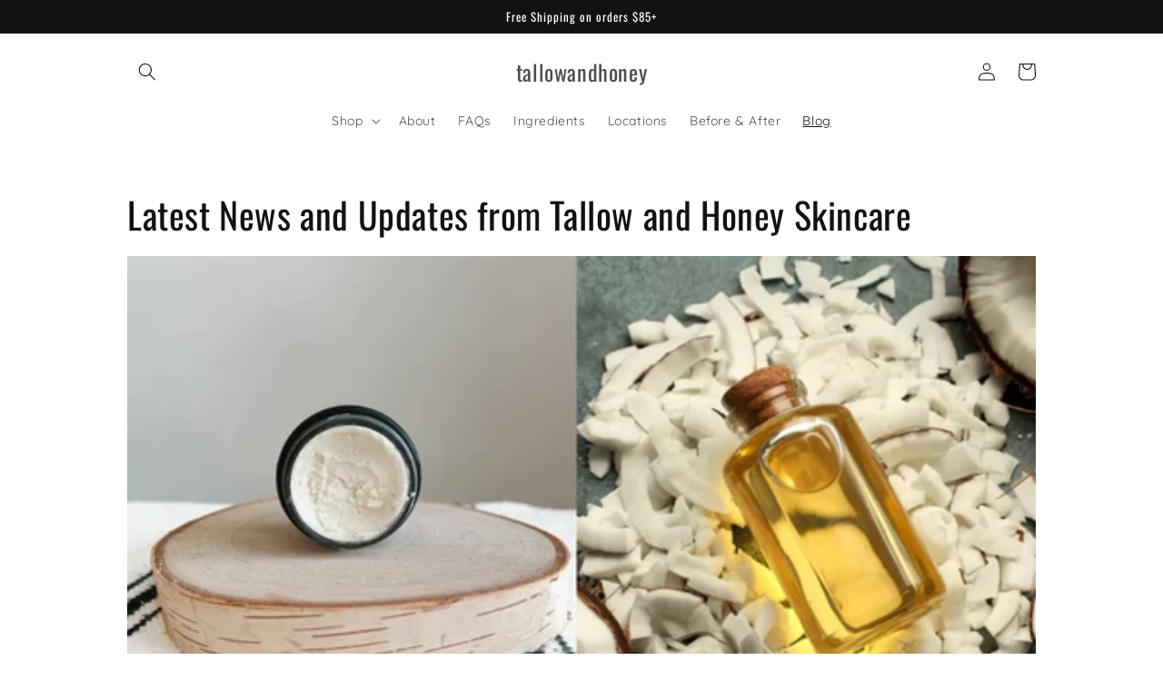

--- FILE ---
content_type: text/css
request_url: https://tallowandhoney.co/cdn/shop/t/1/assets/section-main-blog.css?v=126675391260444674411646333631
body_size: -380
content:
.blog-articles{display:grid;grid-gap:1rem;column-gap:var(--grid-mobile-horizontal-spacing);row-gap:var(--grid-mobile-vertical-spacing)}.blog-articles .card-wrapper{width:100%}@media screen and (min-width: 750px){.blog-articles{grid-template-columns:1fr 1fr;column-gap:var(--grid-desktop-horizontal-spacing);row-gap:var(--grid-desktop-vertical-spacing)}.blog-articles--collage>*:nth-child(3n+1),.blog-articles--collage>*:nth-child(3n+2):last-child{grid-column:span 2;text-align:center}.blog-articles--collage>*:nth-child(3n+1) .card,.blog-articles--collage>*:nth-child(3n+2):last-child .card{text-align:center}.blog-articles--collage>*:nth-child(3n+1) .article-card__image--small .ratio:before,.blog-articles--collage>*:nth-child(3n+2):last-child .article-card__image--small .ratio:before{padding-bottom:22rem}.blog-articles--collage>*:nth-child(3n+1) .article-card__image--medium .ratio:before,.blog-articles--collage>*:nth-child(3n+2):last-child .article-card__image--medium .ratio:before{padding-bottom:44rem}.blog-articles--collage>*:nth-child(3n+1) .article-card__image--large .ratio:before,.blog-articles--collage>*:nth-child(3n+2):last-child .article-card__image--large .ratio:before{padding-bottom:66rem}}@media screen and (min-width: 990px){.blog-articles--collage>*:nth-child(3n+1) .article-card__image--small .ratio .ratio:before,.blog-articles--collage>*:nth-child(3n+2):last-child .article-card__image--small .ratio .ratio:before{padding-bottom:27.5rem}.blog-articles--collage>*:nth-child(3n+1) .article-card__image--medium .ratio:before,.blog-articles--collage>*:nth-child(3n+2):last-child .article-card__image--medium .ratio:before{padding-bottom:55rem}.blog-articles--collage>*:nth-child(3n+1) .article-card__image--large .ratio:before,.blog-articles--collage>*:nth-child(3n+2):last-child .article-card__image--large .ratio:before{padding-bottom:82.5rem}}
/*# sourceMappingURL=/cdn/shop/t/1/assets/section-main-blog.css.map?v=126675391260444674411646333631 */
